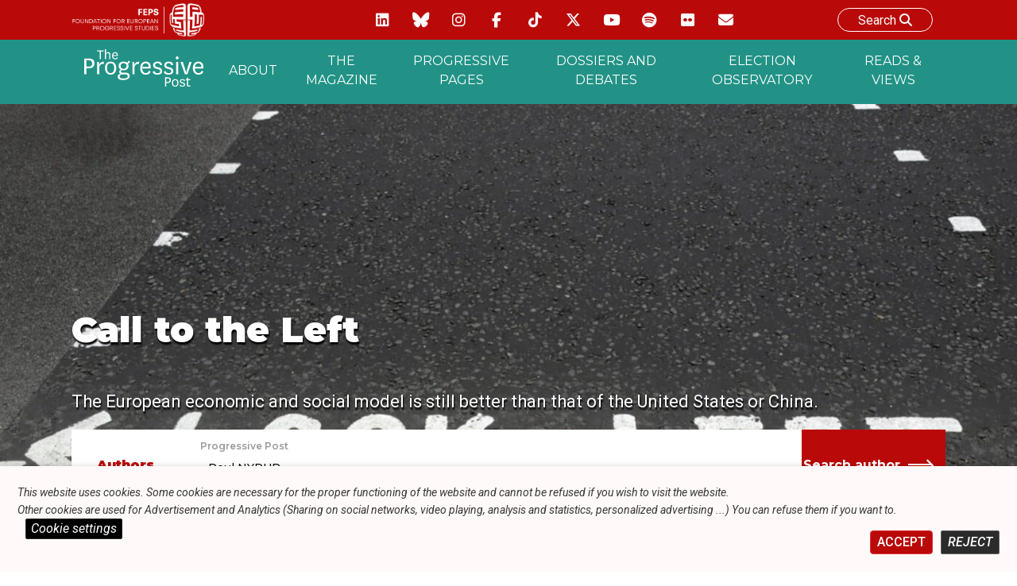

--- FILE ---
content_type: application/javascript
request_url: https://feps-europe.eu/wp-content/themes/fepseuropetheme/formManager/js/fmngr_radiorequired.js?ver=1
body_size: 754
content:
document.addEventListener("DOMContentLoaded", function () {
    var allRadios = document.querySelectorAll('#fmng_formContainer input[type="radio"]');

    allRadios.forEach(function(radio){
        if(radio.required) {
            var radioWithSameName = document.querySelectorAll('[name=' + radio.name + ']');
            radioWithSameName.forEach(function(radioE){
                radioE.addEventListener('change', switchRequired);
            });
        }
    });

    function switchRequired(e) {
        let elemTarget = e.target;
        let elemName = elemTarget.name;
        let allSameElem = document.querySelectorAll('[name=' + elemName + ']');
        allSameElem.forEach(function(sameE){
                sameE.required = false;
            });
        elemTarget.required = true;
    }



    console.log('Radio requiered');

//        if(document.querySelectorAll('#eventForm label')) {
//            let eventFormLabel = document.querySelectorAll('#eventForm label');
//            eventFormLabel.forEach(function(catLabel){
//
//
//                catLabel.addEventListener('click' , function(e){
//
//
//
//                    let termID = e.target.dataset.termid;
//                    console.log(termID);
//
//                    $.ajax({
//                    type: "POST",
//                    cache: false,
//                    url: ajaxurl
//                    , async: true
//                    , data: {
//                        /* NOM DE LA FONCTION AJAX DANS TEMPLATE FUNCTION*/
//                        action: 'get_child_terms_ajax'
//                        , security: $('#security').val()
//                        , termID
//
//                        // ON POSTE LA VARIABLE postStatus & postId
//                    }
//                    , dataType: "json"
//                    , success: function (response) {
//                       /* SUB THEME CODE let eventFormHtml = document.querySelector('#eventFormSecondaire .optionContainer');
//                        eventFormHtml.innerHTML = response.data;*/
//                    }
//                    , cache: false
//                , }
//
//
//                )});
//
//
//            });
//        }




});